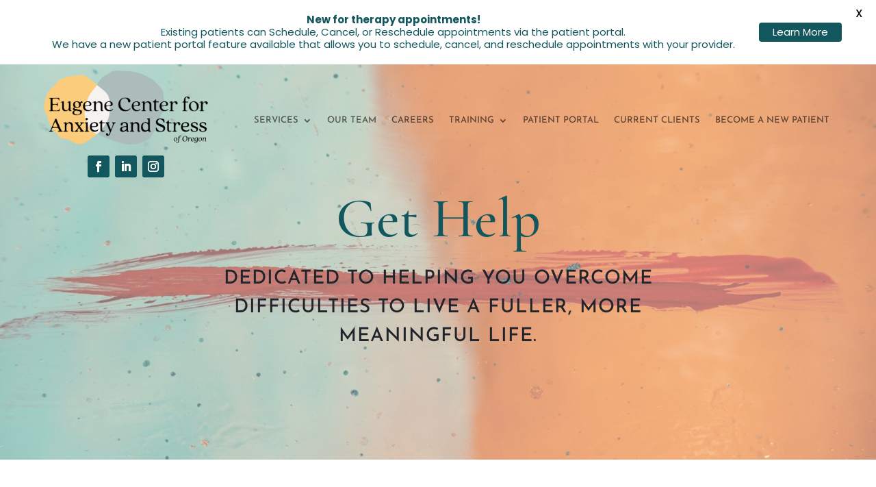

--- FILE ---
content_type: text/css
request_url: https://www.eugeneanxiety.com/wp-content/et-cache/141/et-core-unified-141.min.css?ver=1755192411
body_size: -93
content:
#divi-sticky-header{top:0;width:100%;z-index:99!important}.awsm-personal-info span{text-transform:uppercase;font-size:11px!important;line-height:1.4;display:block}

--- FILE ---
content_type: text/css
request_url: https://www.eugeneanxiety.com/wp-content/et-cache/141/et-core-unified-tb-39-tb-34-deferred-141.min.css?ver=1762878872
body_size: 372
content:
div.et_pb_section.et_pb_section_0{background-image:linear-gradient(180deg,rgba(255,255,255,0.44) 0%,rgba(255,255,255,0.44) 100%),url(https://www.eugeneanxiety.com/wp-content/uploads/2022/01/Get-Help_KV.jpg)!important}.et_pb_section_0.et_pb_section{margin-top:-200px}.et_pb_row_0.et_pb_row{padding-top:12vh!important;padding-bottom:6vh!important;margin-top:45px!important;margin-bottom:45px!important;padding-top:12vh;padding-bottom:6vh}.et_pb_text_0 h1{font-size:82px}.et_pb_text_0 h3{font-family:'Josefin Sans',Helvetica,Arial,Lucida,sans-serif;font-size:28px;color:#21242A!important;letter-spacing:1px;line-height:1.5em;text-align:center}.et_pb_text_0{padding-top:20px!important;padding-right:10vw!important;padding-left:10vw!important}.et_pb_section_1.et_pb_section{padding-bottom:2vh}.et_pb_row_1.et_pb_row{padding-bottom:5vh!important;padding-bottom:5vh}.et_pb_text_1,.et_pb_text_3,.et_pb_text_5,.et_pb_text_8,.et_pb_text_9{padding-bottom:19px!important}.et_pb_text_2 h2,.et_pb_text_4 h2{color:#191614!important}.et_pb_text_2 h3,.et_pb_text_4 h3{font-family:'Josefin Sans',Helvetica,Arial,Lucida,sans-serif;font-size:21px;color:#222222!important}.et_pb_row_2.et_pb_row,.et_pb_row_3.et_pb_row,.et_pb_row_5.et_pb_row,.et_pb_row_7.et_pb_row{padding-bottom:0vh!important;padding-bottom:0vh}.et_pb_divider_0,.et_pb_divider_1,.et_pb_divider_2,.et_pb_divider_3{padding-top:2vh;padding-bottom:1vh;width:100%}.et_pb_divider_0:before,.et_pb_divider_1:before,.et_pb_divider_2:before,.et_pb_divider_3:before{border-top-color:#ABBCBA;width:auto;top:2vh;right:0px;left:0px}.et_pb_image_0,.et_pb_image_1,.et_pb_image_2,.et_pb_image_3,.et_pb_image_4{text-align:left;margin-left:0}.et_pb_row_8.et_pb_row{margin-top:-1px!important;margin-right:auto!important;margin-left:auto!important}.et_pb_text_10 h2,.et_pb_text_11 h2{font-size:30px}.et_pb_divider_0.et_pb_module,.et_pb_divider_1.et_pb_module,.et_pb_divider_2.et_pb_module,.et_pb_divider_3.et_pb_module{margin-left:auto!important;margin-right:auto!important}@media only screen and (max-width:980px){.et_pb_section_0.et_pb_section{margin-top:-225px}.et_pb_row_0.et_pb_row{margin-top:45px!important;margin-bottom:45px!important}.et_pb_text_0 h1{font-size:60px}.et_pb_text_0 h3{font-size:23px}.et_pb_text_1 h1,.et_pb_text_3 h1,.et_pb_text_5 h1,.et_pb_text_8 h1,.et_pb_text_9 h1{font-size:40px}.et_pb_text_2 h2,.et_pb_text_4 h2{font-size:30px}.et_pb_text_7{margin-top:-46px!important}.et_pb_image_0 .et_pb_image_wrap img,.et_pb_image_1 .et_pb_image_wrap img,.et_pb_image_2 .et_pb_image_wrap img,.et_pb_image_3 .et_pb_image_wrap img,.et_pb_image_4 .et_pb_image_wrap img{width:auto}.et_pb_text_11{margin-top:-45px!important}}@media only screen and (max-width:767px){.et_pb_section_0.et_pb_section{margin-top:-225px}.et_pb_row_0.et_pb_row{margin-top:25px!important;margin-bottom:25px!important}.et_pb_text_0 h1{font-size:50px}.et_pb_text_0 h3{font-size:18px}.et_pb_text_1 h1,.et_pb_text_3 h1,.et_pb_text_5 h1,.et_pb_text_8 h1,.et_pb_text_9 h1{font-size:40px}.et_pb_text_2 h2,.et_pb_text_4 h2{font-size:30px}.et_pb_text_7{margin-top:-46px!important}.et_pb_image_0 .et_pb_image_wrap img,.et_pb_image_1 .et_pb_image_wrap img,.et_pb_image_2 .et_pb_image_wrap img,.et_pb_image_3 .et_pb_image_wrap img,.et_pb_image_4 .et_pb_image_wrap img{width:auto}.et_pb_text_11{margin-top:-45px!important}}